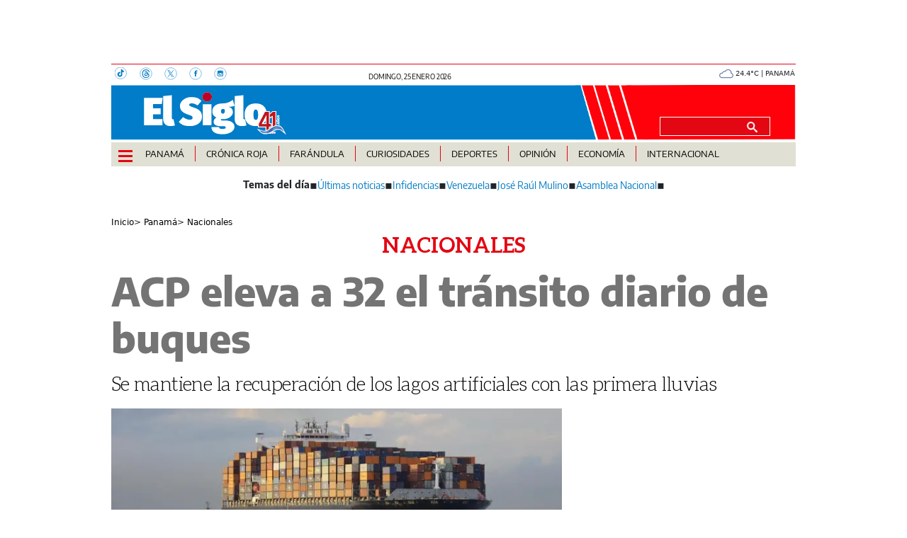

--- FILE ---
content_type: text/html
request_url: https://elsiglo.com.pa/kintra-portlet/html/ranking-viewer/ranking_details.jsp?portletItem=&refPreferenceId=rankingviewerportlet_WAR_trackingportlet_INSTANCE_fb2c352df89c4c54a356142cd2202fe7&portletId=&scopeGroupId=275766432&companyId=10132&languageId=es_ES&plid=559504561&sectionPlid=0&secure=true&userId=10135&lifecycleRender=true&pathFriendlyURLPublic=%2Fweb&pathFriendlyURLPrivateUser=%2Fuser&pathFriendlyURLPrivateGroup=%2Fgroup&serverName=elsiglo.com.pa&cdnHost=&pathImage=https%3A%2F%2Felsiglo.com.pa%2Fimage&pathMain=%2Fc&pathContext=&urlPortal=https%3A%2F%2Felsiglo.com.pa&isMobileRequest=0&pathThemeImages=https%3A%2F%2Felsiglo.com.pa%2Fhtml%2Fthemes%2Fiter_basic%2Fimages
body_size: 709
content:
<html>
 <head></head>
 <body>
  <div class="iter-tabview-content-item  "> 
   <div class="element  full-access norestricted iter-rankingtab-mostviewed-bd" iteridart="KI19338705"> 
    <div class="POS_TIT item_template n1 "> 
     <div class="position_block"> 
      <div class="position"> 
       <span>1</span> 
      </div> 
     </div> 
     <div class="text_block"> 
      <div class="headline"> 
       <a href="/cronica-roja/mato-a-su-hijastra-de-hambre-tenia-11-anos-y-solo-pesaba-43-libras-KI19338705"><h2> <span class="priority-content" mlnid="idcon=12391983;order=3.0">Mató a su hijastra de hambre; tenía 11 años y solo pesaba 43 libras</span></h2></a> 
      </div> 
     </div> 
    </div>
   </div>
   <div class="element  full-access norestricted iter-rankingtab-mostviewed-bd" iteridart="PO19358070"> 
    <div class="POS_TIT item_template n2 "> 
     <div class="position_block"> 
      <div class="position"> 
       <span>2</span> 
      </div> 
     </div> 
     <div class="text_block"> 
      <div class="headline"> 
       <a href="/farandula/fallece-agustin-clement-referente-del-teatro-panameno-PO19358070"><h2> <span class="priority-content" mlnid="idcon=12397933;order=2.0">Fallece Agustín Clément, referente del teatro panameño</span></h2></a> 
      </div> 
     </div> 
    </div>
   </div>
   <div class="element  full-access norestricted iter-rankingtab-mostviewed-bd" iteridart="NN19367956"> 
    <div class="POS_TIT item_template n3 "> 
     <div class="position_block"> 
      <div class="position"> 
       <span>3</span> 
      </div> 
     </div> 
     <div class="text_block"> 
      <div class="headline"> 
       <a href="/cronica-roja/cocle-se-metieron-a-una-finca-a-robar-y-los-recibieron-con-plomo-NN19367956"><h2> <span class="priority-content" mlnid="idcon=12399781;order=3.0">Coclé | Se metieron a una finca a robar y los recibieron con plomo</span></h2></a> 
      </div> 
     </div> 
    </div>
   </div>
   <div class="element  full-access norestricted iter-rankingtab-mostviewed-bd" iteridart="MO19359984"> 
    <div class="POS_TIT item_template n4 "> 
     <div class="position_block"> 
      <div class="position"> 
       <span>4</span> 
      </div> 
     </div> 
     <div class="text_block"> 
      <div class="headline"> 
       <a href="/farandula/agustin-clement-el-adios-de-las-figuras-del-patio-al-genio-del-teatro-MO19359984"><h2> <span class="priority-content" mlnid="idcon=12398109;order=3.0">Agustín Clément: el adiós de las figuras del patio al genio del teatro </span></h2></a> 
      </div> 
     </div> 
    </div>
   </div>
   <div class="element  full-access norestricted iter-rankingtab-mostviewed-bd" iteridart="PN19361248"> 
    <div class="POS_TIT item_template n5 last"> 
     <div class="position_block"> 
      <div class="position"> 
       <span>5</span> 
      </div> 
     </div> 
     <div class="text_block"> 
      <div class="headline"> 
       <a href="/cronica-roja/el-misterio-del-hombre-hallado-flotando-en-las-aguas-del-muelle-camino-de-cruces-PN19361248"><h2> <span class="priority-content" mlnid="idcon=12398449;order=3.0">El misterio del hombre hallado flotando en las aguas del muelle Camino de Cruces</span></h2></a> 
      </div> 
     </div> 
    </div>
   </div> 
  </div> 
 </body>
</html>

--- FILE ---
content_type: text/html; charset=utf-8
request_url: https://www.google.com/recaptcha/api2/aframe
body_size: 150
content:
<!DOCTYPE HTML><html><head><meta http-equiv="content-type" content="text/html; charset=UTF-8"></head><body><script nonce="cbqN0vSSC1dbicmpLHFz5Q">/** Anti-fraud and anti-abuse applications only. See google.com/recaptcha */ try{var clients={'sodar':'https://pagead2.googlesyndication.com/pagead/sodar?'};window.addEventListener("message",function(a){try{if(a.source===window.parent){var b=JSON.parse(a.data);var c=clients[b['id']];if(c){var d=document.createElement('img');d.src=c+b['params']+'&rc='+(localStorage.getItem("rc::a")?sessionStorage.getItem("rc::b"):"");window.document.body.appendChild(d);sessionStorage.setItem("rc::e",parseInt(sessionStorage.getItem("rc::e")||0)+1);localStorage.setItem("rc::h",'1769332322421');}}}catch(b){}});window.parent.postMessage("_grecaptcha_ready", "*");}catch(b){}</script></body></html>

--- FILE ---
content_type: text/html
request_url: https://elsiglo.com.pa/news-portlet/renderArticle/19333943/L1QvVElUX0JMQU5L
body_size: 170
content:
<div class="item_template TIT_BLANK odd n-1 ">
        <div class="headline">
        <a href="/panama/nacionales/clima-en-panama-pronostico-del-tiempo-para-este-viernes-23-de-enero-NI19333943" target="_blank"><h2>  <span class="priority-content" mlnid="idcon=12391076;order=2.0">Clima en Panamá | Pronóstico del tiempo para este viernes 23 de enero</span></h2></a>
    </div>
</div>

--- FILE ---
content_type: text/html
request_url: https://elsiglo.com.pa/news-portlet/renderArticle/19361248/L1QvVElUX0JMQU5L
body_size: 170
content:
<div class="item_template TIT_BLANK odd n-1 ">
        <div class="headline">
        <a href="/cronica-roja/el-misterio-del-hombre-hallado-flotando-en-las-aguas-del-muelle-camino-de-cruces-PN19361248" target="_blank"><h2>  <span class="priority-content" mlnid="idcon=12398449;order=3.0">El misterio del hombre hallado flotando en las aguas del muelle Camino de Cruces</span></h2></a>
    </div>
</div>

--- FILE ---
content_type: text/html
request_url: https://elsiglo.com.pa/news-portlet/renderArticle/19344941/L1QvVElUX0JMQU5L
body_size: 158
content:
<div class="item_template TIT_BLANK odd n-1 ">
        <div class="headline">
        <a href="/cronica-roja/taxista-embiste-a-dos-policias-para-evitar-una-boleta-en-mocambo-IP19344941" target="_blank"><h2>  <span class="priority-content" mlnid="idcon=12393497;order=3.0">Taxista embiste a dos policías para evitar una boleta en Mocambo</span></h2></a>
    </div>
</div>

--- FILE ---
content_type: application/javascript; charset=utf-8
request_url: https://fundingchoicesmessages.google.com/f/AGSKWxX-AM5RP4TTDuY6qOG8Ma8Xaa-0dTFiywLsFlTvk1fdSPVUwMaTa5kjDiEUspoG1YWp_DqFirV48_OIDTUfr6m14bpCo2dqjY7yDO6q3JUJfy0n9n2IAlFZqvAKwUHiPLnAjVSeEUUzH_Kn4_RttGaJ7ohH_Rymn2CaVcjmGn5DTKKizrDZ54CB2ruX/_/ad_4_tag_/layer.php?bid=_companionad./google_ad_/ovt_show.asp?
body_size: -1290
content:
window['87596e86-9b17-4481-803f-46ed7e6bc22c'] = true;